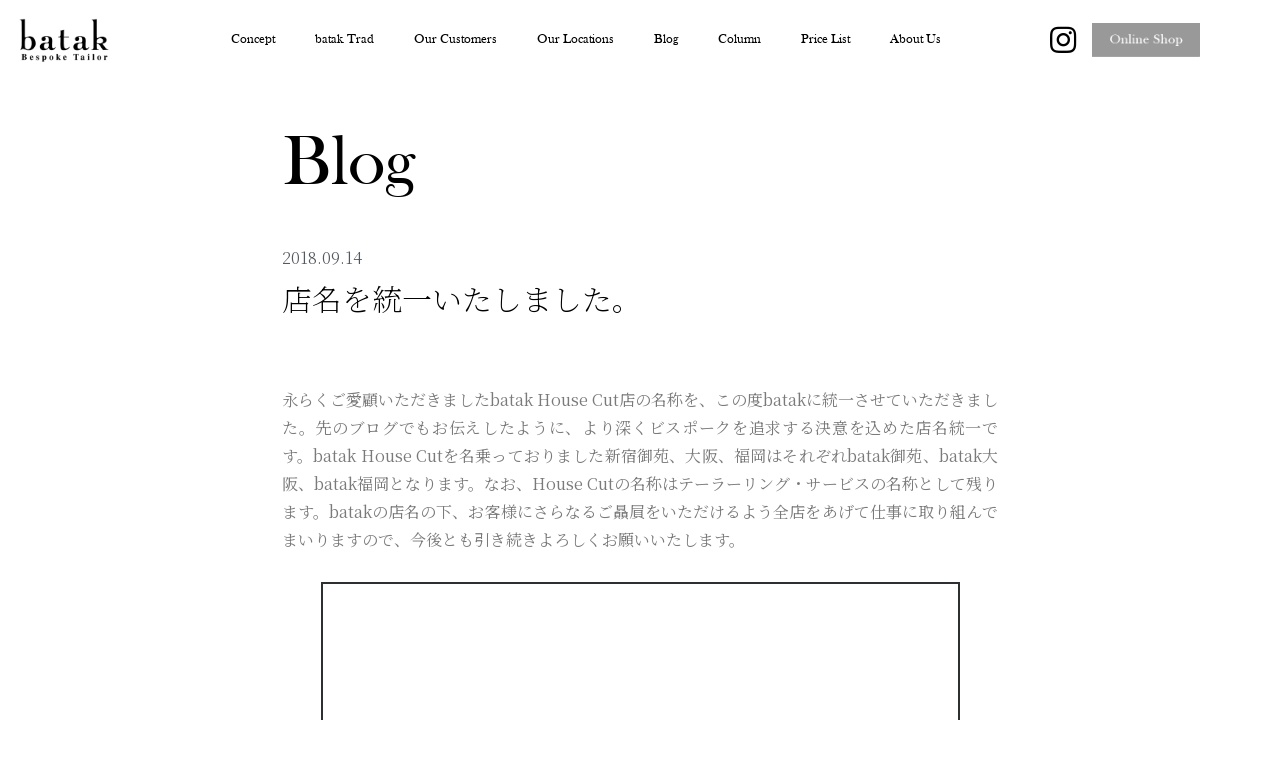

--- FILE ---
content_type: text/css; charset=utf-8
request_url: http://batak.jp/wp/wp-content/uploads/elementor/css/post-726.css?ver=1763485969
body_size: 492
content:
.elementor-726 .elementor-element.elementor-element-36632606 > .elementor-container > .elementor-column > .elementor-widget-wrap{align-content:center;align-items:center;}.elementor-726 .elementor-element.elementor-element-36632606{border-style:none;transition:background 0.3s, border 0.3s, border-radius 0.3s, box-shadow 0.3s;margin-top:0vw;margin-bottom:0vw;padding:3vw 10vw 4vw 10vw;}.elementor-726 .elementor-element.elementor-element-36632606 > .elementor-background-overlay{transition:background 0.3s, border-radius 0.3s, opacity 0.3s;}.elementor-726 .elementor-element.elementor-element-7ad74bea > .elementor-element-populated{margin:0vw 0vw 0vw 0vw;--e-column-margin-right:0vw;--e-column-margin-left:0vw;padding:0vw 0vw 0vw 0vw;}.elementor-726 .elementor-element.elementor-element-057f08e{text-align:left;}.elementor-726 .elementor-element.elementor-element-057f08e img{width:8%;}.elementor-726 .elementor-element.elementor-element-057f08e > .elementor-widget-container{margin:0px 0px 0px 0px;padding:0px 0px 25px 0px;}.elementor-726 .elementor-element.elementor-element-763d0c1a .elementor-heading-title{color:var( --e-global-color-dc01b10 );font-size:13px;font-weight:300;}@media(max-width:1024px){.elementor-726 .elementor-element.elementor-element-36632606{padding:4vw 4vw 4vw 4vw;}.elementor-726 .elementor-element.elementor-element-057f08e img{width:20%;}}@media(max-width:767px){.elementor-726 .elementor-element.elementor-element-36632606{margin-top:0vw;margin-bottom:0vw;padding:10vw 6vw 10vw 6vw;}.elementor-726 .elementor-element.elementor-element-7ad74bea > .elementor-element-populated{margin:0px 0px 0px 0px;--e-column-margin-right:0px;--e-column-margin-left:0px;padding:0px 0px 0px 0px;}.elementor-726 .elementor-element.elementor-element-057f08e img{width:25%;}.elementor-726 .elementor-element.elementor-element-057f08e > .elementor-widget-container{padding:0px 0px 10px 0px;}.elementor-726 .elementor-element.elementor-element-763d0c1a{text-align:left;}.elementor-726 .elementor-element.elementor-element-763d0c1a .elementor-heading-title{line-height:19px;}}

--- FILE ---
content_type: text/css; charset=utf-8
request_url: http://batak.jp/wp/wp-content/uploads/elementor/css/post-877.css?ver=1763485970
body_size: 1312
content:
.elementor-877 .elementor-element.elementor-element-319b8942 > .elementor-container{min-height:100vh;}.elementor-877 .elementor-element.elementor-element-319b8942 > .elementor-container > .elementor-column > .elementor-widget-wrap{align-content:flex-start;align-items:flex-start;}.elementor-877 .elementor-element.elementor-element-319b8942:not(.elementor-motion-effects-element-type-background), .elementor-877 .elementor-element.elementor-element-319b8942 > .elementor-motion-effects-container > .elementor-motion-effects-layer{background-color:var( --e-global-color-dc01b10 );}.elementor-877 .elementor-element.elementor-element-319b8942{transition:background 0.3s, border 0.3s, border-radius 0.3s, box-shadow 0.3s;margin-top:0rem;margin-bottom:0rem;padding:0rem 2rem 0rem 2rem;}.elementor-877 .elementor-element.elementor-element-319b8942 > .elementor-background-overlay{transition:background 0.3s, border-radius 0.3s, opacity 0.3s;}.elementor-bc-flex-widget .elementor-877 .elementor-element.elementor-element-44053d79.elementor-column .elementor-widget-wrap{align-items:center;}.elementor-877 .elementor-element.elementor-element-44053d79.elementor-column.elementor-element[data-element_type="column"] > .elementor-widget-wrap.elementor-element-populated{align-content:center;align-items:center;}.elementor-877 .elementor-element.elementor-element-44053d79 > .elementor-widget-wrap > .elementor-widget:not(.elementor-widget__width-auto):not(.elementor-widget__width-initial):not(:last-child):not(.elementor-absolute){margin-bottom:15px;}.elementor-877 .elementor-element.elementor-element-6b91f42 img{border-style:none;}.elementor-877 .elementor-element.elementor-element-6b91f42 > .elementor-widget-container{border-style:none;}.elementor-877 .elementor-element.elementor-element-6b91f42:hover .elementor-widget-container{border-style:none;}.elementor-877 .elementor-element.elementor-element-2753f43{text-align:left;}.elementor-877 .elementor-element.elementor-element-2753f43 img{width:40%;}.elementor-877 .elementor-element.elementor-element-f789ea4{--spacer-size:50px;}.elementor-877 .elementor-element.elementor-element-188722b1 .elementor-button{font-family:"BASKVILL", Sans-serif;font-size:1.5rem;font-weight:100;letter-spacing:1.8px;fill:#FFFFFF;color:#FFFFFF;background-color:#FFFFFF00;padding:0em 0em 0em 0em;}.elementor-877 .elementor-element.elementor-element-188722b1 > .elementor-widget-container{margin:0rem 0rem 0rem 0rem;padding:0rem 0rem 0rem 0rem;}.elementor-877 .elementor-element.elementor-element-6b9e1c96 .elementor-button{font-family:"BASKVILL", Sans-serif;font-size:1.5rem;font-weight:100;letter-spacing:1.8px;fill:#FFFFFF;color:#FFFFFF;background-color:#FFFFFF00;padding:0em 0em 0em 0em;}.elementor-877 .elementor-element.elementor-element-6b9e1c96 > .elementor-widget-container{margin:0rem 0rem 0rem 0rem;padding:0rem 0rem 0rem 0rem;}.elementor-877 .elementor-element.elementor-element-347cff28 .elementor-button{font-family:"BASKVILL", Sans-serif;font-size:1.5rem;font-weight:100;letter-spacing:1.8px;fill:#FFFFFF;color:#FFFFFF;background-color:#FFFFFF00;padding:0em 0em 0em 0em;}.elementor-877 .elementor-element.elementor-element-347cff28 > .elementor-widget-container{margin:0rem 0rem 0rem 0rem;padding:0rem 0rem 0rem 0rem;}.elementor-877 .elementor-element.elementor-element-5de1bdb .elementor-button{font-family:"BASKVILL", Sans-serif;font-size:1.5rem;font-weight:100;letter-spacing:1.8px;fill:#FFFFFF;color:#FFFFFF;background-color:#FFFFFF00;padding:0em 0em 0em 0em;}.elementor-877 .elementor-element.elementor-element-5de1bdb > .elementor-widget-container{margin:0rem 0rem 0rem 0rem;padding:0rem 0rem 0rem 0rem;}.elementor-877 .elementor-element.elementor-element-495b18f .elementor-button{font-family:"BASKVILL", Sans-serif;font-size:1.5rem;font-weight:100;letter-spacing:1.8px;fill:#FFFFFF;color:#FFFFFF;background-color:#FFFFFF00;padding:0em 0em 0em 0em;}.elementor-877 .elementor-element.elementor-element-495b18f > .elementor-widget-container{margin:0rem 0rem 0rem 0rem;padding:0rem 0rem 0rem 0rem;}.elementor-877 .elementor-element.elementor-element-f17bab2 .elementor-button{font-family:"BASKVILL", Sans-serif;font-size:1.5rem;font-weight:100;letter-spacing:1.8px;fill:#FFFFFF;color:#FFFFFF;background-color:#FFFFFF00;padding:0em 0em 0em 0em;}.elementor-877 .elementor-element.elementor-element-f17bab2 > .elementor-widget-container{margin:0rem 0rem 0rem 0rem;padding:0rem 0rem 0rem 0rem;}.elementor-877 .elementor-element.elementor-element-bbd7c1d .elementor-button{font-family:"BASKVILL", Sans-serif;font-size:1.5rem;font-weight:100;letter-spacing:1.8px;fill:#FFFFFF;color:#FFFFFF;background-color:#FFFFFF00;padding:0em 0em 0em 0em;}.elementor-877 .elementor-element.elementor-element-bbd7c1d > .elementor-widget-container{margin:0rem 0rem 0rem 0rem;padding:0rem 0rem 0rem 0rem;}.elementor-877 .elementor-element.elementor-element-01c1316 .elementor-button{font-family:"BASKVILL", Sans-serif;font-size:1.5rem;font-weight:100;letter-spacing:1.8px;fill:#FFFFFF;color:#FFFFFF;background-color:#FFFFFF00;padding:0em 0em 0em 0em;}.elementor-877 .elementor-element.elementor-element-01c1316 > .elementor-widget-container{margin:0rem 0rem 0rem 0rem;padding:0rem 0rem 0rem 0rem;}.elementor-877 .elementor-element.elementor-element-c7cabad{--spacer-size:50px;}.elementor-877 .elementor-element.elementor-element-e3c134e .elementor-button{font-family:"BASKVILL", Sans-serif;font-weight:500;fill:var( --e-global-color-dc01b10 );color:var( --e-global-color-dc01b10 );background-color:#FFFFFF;border-radius:0px 0px 0px 0px;}#elementor-popup-modal-877 .dialog-message{width:30vw;height:100vh;align-items:flex-start;}#elementor-popup-modal-877{justify-content:flex-start;align-items:flex-start;}#elementor-popup-modal-877 .dialog-widget-content{animation-duration:0.8s;background-color:#FFFFFF00;border-radius:0px 0px 0px 0px;box-shadow:1px 0px 10px 1px rgba(0, 0, 0, 0.09);}@media(max-width:1024px){.elementor-877 .elementor-element.elementor-element-319b8942{margin-top:0rem;margin-bottom:0rem;padding:0rem 0rem 0rem 0rem;}.elementor-bc-flex-widget .elementor-877 .elementor-element.elementor-element-44053d79.elementor-column .elementor-widget-wrap{align-items:flex-start;}.elementor-877 .elementor-element.elementor-element-44053d79.elementor-column.elementor-element[data-element_type="column"] > .elementor-widget-wrap.elementor-element-populated{align-content:flex-start;align-items:flex-start;}.elementor-877 .elementor-element.elementor-element-44053d79 > .elementor-element-populated{margin:0rem 0rem 0rem 0rem;--e-column-margin-right:0rem;--e-column-margin-left:0rem;padding:2rem 2rem 2rem 2rem;}.elementor-877 .elementor-element.elementor-element-6b91f42{text-align:right;}.elementor-877 .elementor-element.elementor-element-6b91f42 img{width:35px;}.elementor-877 .elementor-element.elementor-element-6b91f42 > .elementor-widget-container{margin:0px 0px 0px 0px;padding:0px 0px 0px 0px;}.elementor-877 .elementor-element.elementor-element-2753f43 img{width:130px;}.elementor-877 .elementor-element.elementor-element-188722b1 .elementor-button{font-size:24px;padding:0px 0px 0px 0px;}.elementor-877 .elementor-element.elementor-element-188722b1 > .elementor-widget-container{margin:0rem 0rem 0rem 0rem;padding:0rem 0rem 0rem 0rem;}.elementor-877 .elementor-element.elementor-element-6b9e1c96 .elementor-button{font-size:24px;padding:0px 0px 0px 0px;}.elementor-877 .elementor-element.elementor-element-6b9e1c96 > .elementor-widget-container{margin:0rem 0rem 0rem 0rem;padding:0rem 0rem 0rem 0rem;}.elementor-877 .elementor-element.elementor-element-347cff28 .elementor-button{font-size:24px;padding:0px 0px 0px 0px;}.elementor-877 .elementor-element.elementor-element-347cff28 > .elementor-widget-container{margin:0rem 0rem 0rem 0rem;padding:0rem 0rem 0rem 0rem;}.elementor-877 .elementor-element.elementor-element-5de1bdb .elementor-button{font-size:24px;padding:0px 0px 0px 0px;}.elementor-877 .elementor-element.elementor-element-5de1bdb > .elementor-widget-container{margin:0rem 0rem 0rem 0rem;padding:0rem 0rem 0rem 0rem;}.elementor-877 .elementor-element.elementor-element-495b18f .elementor-button{font-size:24px;padding:0px 0px 0px 0px;}.elementor-877 .elementor-element.elementor-element-495b18f > .elementor-widget-container{margin:0rem 0rem 0rem 0rem;padding:0rem 0rem 0rem 0rem;}.elementor-877 .elementor-element.elementor-element-f17bab2 .elementor-button{font-size:24px;padding:0px 0px 0px 0px;}.elementor-877 .elementor-element.elementor-element-f17bab2 > .elementor-widget-container{margin:0rem 0rem 0rem 0rem;padding:0rem 0rem 0rem 0rem;}.elementor-877 .elementor-element.elementor-element-bbd7c1d .elementor-button{font-size:24px;padding:0px 0px 0px 0px;}.elementor-877 .elementor-element.elementor-element-bbd7c1d > .elementor-widget-container{margin:0rem 0rem 0rem 0rem;padding:0rem 0rem 0rem 0rem;}.elementor-877 .elementor-element.elementor-element-01c1316 .elementor-button{font-size:24px;padding:0px 0px 0px 0px;}.elementor-877 .elementor-element.elementor-element-01c1316 > .elementor-widget-container{margin:0rem 0rem 0rem 0rem;padding:0rem 0rem 0rem 0rem;}.elementor-877 .elementor-element.elementor-element-e3c134e .elementor-button{font-size:2.6vw;}#elementor-popup-modal-877 .dialog-message{width:44vw;height:860px;}}@media(max-width:767px){.elementor-877 .elementor-element.elementor-element-319b8942 > .elementor-container{min-height:710px;}.elementor-877 .elementor-element.elementor-element-319b8942{margin-top:0rem;margin-bottom:0rem;padding:0em 2em 0em 2em;z-index:200;}.elementor-bc-flex-widget .elementor-877 .elementor-element.elementor-element-44053d79.elementor-column .elementor-widget-wrap{align-items:flex-start;}.elementor-877 .elementor-element.elementor-element-44053d79.elementor-column.elementor-element[data-element_type="column"] > .elementor-widget-wrap.elementor-element-populated{align-content:flex-start;align-items:flex-start;}.elementor-877 .elementor-element.elementor-element-44053d79 > .elementor-widget-wrap > .elementor-widget:not(.elementor-widget__width-auto):not(.elementor-widget__width-initial):not(:last-child):not(.elementor-absolute){margin-bottom:10px;}.elementor-877 .elementor-element.elementor-element-44053d79 > .elementor-element-populated{margin:0rem 0rem 0rem 0rem;--e-column-margin-right:0rem;--e-column-margin-left:0rem;padding:0rem 0rem 0rem 0rem;}.elementor-877 .elementor-element.elementor-element-6b91f42{text-align:right;}.elementor-877 .elementor-element.elementor-element-6b91f42 img{width:2.6em;border-radius:0px 0px 0px 0px;}.elementor-877 .elementor-element.elementor-element-6b91f42 > .elementor-widget-container{margin:0px 0px 0px 0px;padding:18px 0px 0px 0px;border-radius:0px 0px 0px 0px;}.elementor-877 .elementor-element.elementor-element-6b91f42:hover > .elementor-widget-container{border-radius:0px 0px 0px 0px;}.elementor-877 .elementor-element.elementor-element-2753f43 img{width:90px;}.elementor-877 .elementor-element.elementor-element-2753f43 > .elementor-widget-container{margin:0px 0px 0px 0px;padding:0px 0px 0px 0px;}.elementor-877 .elementor-element.elementor-element-188722b1 .elementor-button{font-size:1.5rem;padding:0px 0px 0px 0px;}.elementor-877 .elementor-element.elementor-element-188722b1 > .elementor-widget-container{margin:1rem 0rem 0rem 0rem;padding:0rem 0rem 0rem 0rem;}.elementor-877 .elementor-element.elementor-element-6b9e1c96 .elementor-button{font-size:1.5rem;padding:0px 0px 0px 0px;}.elementor-877 .elementor-element.elementor-element-6b9e1c96 > .elementor-widget-container{margin:1rem 0rem 0rem 0rem;padding:0rem 0rem 0rem 0rem;}.elementor-877 .elementor-element.elementor-element-347cff28 .elementor-button{font-size:1.5rem;padding:0px 0px 0px 0px;}.elementor-877 .elementor-element.elementor-element-347cff28 > .elementor-widget-container{margin:1rem 0rem 0rem 0rem;padding:0rem 0rem 0rem 0rem;}.elementor-877 .elementor-element.elementor-element-5de1bdb .elementor-button{font-size:1.5rem;padding:0px 0px 0px 0px;}.elementor-877 .elementor-element.elementor-element-5de1bdb > .elementor-widget-container{margin:1rem 0rem 0rem 0rem;padding:0rem 0rem 0rem 0rem;}.elementor-877 .elementor-element.elementor-element-495b18f .elementor-button{font-size:1.5rem;padding:0px 0px 0px 0px;}.elementor-877 .elementor-element.elementor-element-495b18f > .elementor-widget-container{margin:1rem 0rem 0rem 0rem;padding:0rem 0rem 0rem 0rem;}.elementor-877 .elementor-element.elementor-element-f17bab2 .elementor-button{font-size:1.5rem;padding:0px 0px 0px 0px;}.elementor-877 .elementor-element.elementor-element-f17bab2 > .elementor-widget-container{margin:1rem 0rem 0rem 0rem;padding:0rem 0rem 0rem 0rem;}.elementor-877 .elementor-element.elementor-element-bbd7c1d .elementor-button{font-size:1.5rem;padding:0px 0px 0px 0px;}.elementor-877 .elementor-element.elementor-element-bbd7c1d > .elementor-widget-container{margin:1rem 0rem 0rem 0rem;padding:0rem 0rem 0rem 0rem;}.elementor-877 .elementor-element.elementor-element-01c1316 .elementor-button{font-size:1.5rem;padding:0px 0px 0px 0px;}.elementor-877 .elementor-element.elementor-element-01c1316 > .elementor-widget-container{margin:1rem 0rem 0rem 0rem;padding:0rem 0rem 0rem 0rem;}.elementor-877 .elementor-element.elementor-element-e3c134e .elementor-button{font-size:16px;}#elementor-popup-modal-877 .dialog-message{width:290px;height:800px;}}/* Start custom CSS for section, class: .elementor-element-319b8942 */a:focus { outline:none; }/* End custom CSS */

--- FILE ---
content_type: image/svg+xml
request_url: http://batak.jp/wp/wp-content/uploads/2023/08/sp_b01.svg
body_size: 245
content:
<svg xmlns="http://www.w3.org/2000/svg" id="_&#x30EC;&#x30A4;&#x30A2;&#x30A6;&#x30C8;" data-name="&#x30EC;&#x30A4;&#x30A2;&#x30A6;&#x30C8;" viewBox="0 0 38 31.29"><defs><style>      .cls-1 {        fill: none;        stroke: #000;        stroke-miterlimit: 10;      }    </style></defs><line class="cls-1" x1="2" y1="1.65" x2="36" y2="1.65"></line><line class="cls-1" x1="2" y1="15.65" x2="36" y2="15.65"></line><line class="cls-1" x1="2" y1="29.65" x2="36" y2="29.65"></line></svg>